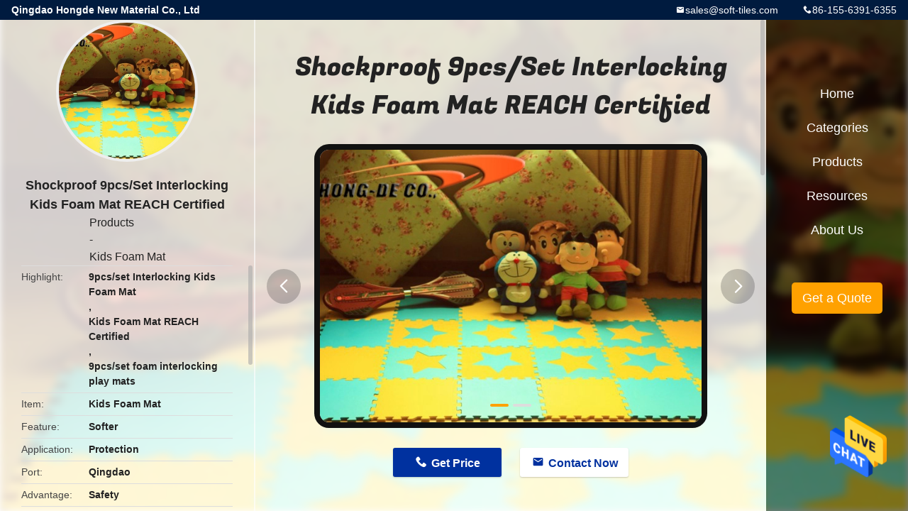

--- FILE ---
content_type: text/html
request_url: https://www.soft-tiles.com/sale-7907840-shockproof-9pcs-set-interlocking-kids-foam-mat-reach-certified.html
body_size: 9620
content:

<!DOCTYPE html>
<html lang="en">
<head>
	<meta charset="utf-8">
	<meta http-equiv="X-UA-Compatible" content="IE=edge">
	<meta name="viewport" content="width=device-width, initial-scale=1">
    <title>Shockproof  9pcs/Set Interlocking Kids Foam Mat REACH Certified</title>
    <meta name="keywords" content="9pcs/set Interlocking Kids Foam Mat, Kids Foam Mat REACH Certified, 9pcs/set foam interlocking play mats, Kids Foam Mat" />
    <meta name="description" content="High quality Shockproof  9pcs/Set Interlocking Kids Foam Mat REACH Certified from China, China's leading 9pcs/set Interlocking Kids Foam Mat product, with strict quality control Kids Foam Mat REACH Certified factories, producing high quality 9pcs/set foam interlocking play mats products." />
				<link rel='preload'
					  href=/photo/soft-tiles/sitetpl/style/common.css?ver=1630314965 as='style'><link type='text/css' rel='stylesheet'
					  href=/photo/soft-tiles/sitetpl/style/common.css?ver=1630314965 media='all'><meta property="og:title" content="Shockproof  9pcs/Set Interlocking Kids Foam Mat REACH Certified" />
<meta property="og:description" content="High quality Shockproof  9pcs/Set Interlocking Kids Foam Mat REACH Certified from China, China's leading 9pcs/set Interlocking Kids Foam Mat product, with strict quality control Kids Foam Mat REACH Certified factories, producing high quality 9pcs/set foam interlocking play mats products." />
<meta property="og:type" content="product" />
<meta property="og:availability" content="instock" />
<meta property="og:site_name" content="Qingdao Hongde New Material Co., Ltd" />
<meta property="og:url" content="https://www.soft-tiles.com/quality-7907840-shockproof-9pcs-set-interlocking-kids-foam-mat-reach-certified" />
<meta property="og:image" content="https://www.soft-tiles.com/photo/ps11977323-shockproof_9pcs_set_interlocking_kids_foam_mat_reach_certified.jpg" />
<link rel="canonical" href="https://www.soft-tiles.com/quality-7907840-shockproof-9pcs-set-interlocking-kids-foam-mat-reach-certified" />
<link rel="alternate" href="https://m.soft-tiles.com/quality-7907840-shockproof-9pcs-set-interlocking-kids-foam-mat-reach-certified" media="only screen and (max-width: 640px)" />
<style type="text/css">
/*<![CDATA[*/
.consent__cookie {position: fixed;top: 0;left: 0;width: 100%;height: 0%;z-index: 100000;}.consent__cookie_bg {position: fixed;top: 0;left: 0;width: 100%;height: 100%;background: #000;opacity: .6;display: none }.consent__cookie_rel {position: fixed;bottom:0;left: 0;width: 100%;background: #fff;display: -webkit-box;display: -ms-flexbox;display: flex;flex-wrap: wrap;padding: 24px 80px;-webkit-box-sizing: border-box;box-sizing: border-box;-webkit-box-pack: justify;-ms-flex-pack: justify;justify-content: space-between;-webkit-transition: all ease-in-out .3s;transition: all ease-in-out .3s }.consent__close {position: absolute;top: 20px;right: 20px;cursor: pointer }.consent__close svg {fill: #777 }.consent__close:hover svg {fill: #000 }.consent__cookie_box {flex: 1;word-break: break-word;}.consent__warm {color: #777;font-size: 16px;margin-bottom: 12px;line-height: 19px }.consent__title {color: #333;font-size: 20px;font-weight: 600;margin-bottom: 12px;line-height: 23px }.consent__itxt {color: #333;font-size: 14px;margin-bottom: 12px;display: -webkit-box;display: -ms-flexbox;display: flex;-webkit-box-align: center;-ms-flex-align: center;align-items: center }.consent__itxt i {display: -webkit-inline-box;display: -ms-inline-flexbox;display: inline-flex;width: 28px;height: 28px;border-radius: 50%;background: #e0f9e9;margin-right: 8px;-webkit-box-align: center;-ms-flex-align: center;align-items: center;-webkit-box-pack: center;-ms-flex-pack: center;justify-content: center }.consent__itxt svg {fill: #3ca860 }.consent__txt {color: #a6a6a6;font-size: 14px;margin-bottom: 8px;line-height: 17px }.consent__btns {display: -webkit-box;display: -ms-flexbox;display: flex;-webkit-box-orient: vertical;-webkit-box-direction: normal;-ms-flex-direction: column;flex-direction: column;-webkit-box-pack: center;-ms-flex-pack: center;justify-content: center;flex-shrink: 0;}.consent__btn {width: 280px;height: 40px;line-height: 40px;text-align: center;background: #3ca860;color: #fff;border-radius: 4px;margin: 8px 0;-webkit-box-sizing: border-box;box-sizing: border-box;cursor: pointer }.consent__btn:hover {background: #00823b }.consent__btn.empty {color: #3ca860;border: 1px solid #3ca860;background: #fff }.consent__btn.empty:hover {background: #3ca860;color: #fff }.open .consent__cookie_bg {display: block }.open .consent__cookie_rel {bottom: 0 }@media (max-width: 760px) {.consent__btns {width: 100%;align-items: center;}.consent__cookie_rel {padding: 20px 24px }}.consent__cookie.open {display: block;}.consent__cookie {display: none;}
/*]]>*/
</style>
<script type="text/javascript">
/*<![CDATA[*/
window.isvideotpl = 0;window.detailurl = '';
var isShowGuide=0;showGuideColor=0;var company_type = 4;var webim_domain = '';

var colorUrl = '';
var aisearch = 0;
var selfUrl = '';
window.playerReportUrl='/vod/view_count/report';
var query_string = ["Products","Detail"];
var g_tp = '';
var customtplcolor = 99706;
window.predomainsub = "";
/*]]>*/
</script>
</head>
<body>
<img src="/logo.gif" style="display:none" alt="logo"/>
    <div id="floatAd" style="z-index: 110000;position:absolute;right:30px;bottom:60px;height:79px;display: block;">
                                <a href="/webim/webim_tab.html" rel="nofollow" data-uid="14067" onclick= 'setwebimCookie(14067,7907840,4);' target="_blank">
            <img style="width: 80px;cursor: pointer;" alt='Send Message' src="/images/floatimage_chat.gif"/>
        </a>
                                </div>
<a style="display: none!important;" title="Qingdao Hongde New Material Co., Ltd" class="float-inquiry" href="/contactnow.html" onclick='setinquiryCookie("{\"showproduct\":1,\"pid\":\"7907840\",\"name\":\"Shockproof  9pcs\\/Set Interlocking Kids Foam Mat REACH Certified\",\"source_url\":\"\\/sale-7907840-shockproof-9pcs-set-interlocking-kids-foam-mat-reach-certified.html\",\"picurl\":\"\\/photo\\/pd11977323-shockproof_9pcs_set_interlocking_kids_foam_mat_reach_certified.jpg\",\"propertyDetail\":[[\"Item\",\"Kids Foam Mat\"],[\"Feature\",\"Softer\"],[\"Application\",\"Protection\"],[\"Port\",\"Qingdao\"]],\"company_name\":null,\"picurl_c\":\"\\/photo\\/pc11977323-shockproof_9pcs_set_interlocking_kids_foam_mat_reach_certified.jpg\",\"price\":\"$1.9-$2.9\",\"username\":\"\\u8d3e\\u7ecf\\u7406\",\"viewTime\":\"Last Login : 9 hours 21 minutes ago\",\"subject\":\"What is your best price for Shockproof  9pcs\\/Set Interlocking Kids Foam Mat REACH Certified\",\"countrycode\":\"DE\"}");'></a>
<style type="text/css">.vr-asidebox {position: fixed; bottom: 290px; left: 16px; width: 160px; height: 90px; background: #eee; overflow: hidden; border: 4px solid rgba(4, 120, 237, 0.24); box-shadow: 0px 8px 16px rgba(0, 0, 0, 0.08); border-radius: 8px; display: none; z-index: 1000; } .vr-small {position: fixed; bottom: 290px; left: 16px; width: 72px; height: 90px; background: url(/images/ctm_icon_vr.png) no-repeat center; background-size: 69.5px; overflow: hidden; display: none; cursor: pointer; z-index: 1000; display: block; text-decoration: none; } .vr-group {position: relative; } .vr-animate {width: 160px; height: 90px; background: #eee; position: relative; } .js-marquee {/*margin-right: 0!important;*/ } .vr-link {position: absolute; top: 0; left: 0; width: 100%; height: 100%; display: none; } .vr-mask {position: absolute; top: 0px; left: 0px; width: 100%; height: 100%; display: block; background: #000; opacity: 0.4; } .vr-jump {position: absolute; top: 0px; left: 0px; width: 100%; height: 100%; display: block; background: url(/images/ctm_icon_see.png) no-repeat center center; background-size: 34px; font-size: 0; } .vr-close {position: absolute; top: 50%; right: 0px; width: 16px; height: 20px; display: block; transform: translate(0, -50%); background: rgba(255, 255, 255, 0.6); border-radius: 4px 0px 0px 4px; cursor: pointer; } .vr-close i {position: absolute; top: 0px; left: 0px; width: 100%; height: 100%; display: block; background: url(/images/ctm_icon_left.png) no-repeat center center; background-size: 16px; } .vr-group:hover .vr-link {display: block; } .vr-logo {position: absolute; top: 4px; left: 4px; width: 50px; height: 14px; background: url(/images/ctm_icon_vrshow.png) no-repeat; background-size: 48px; }
</style>

<div class="detail-wrap">
    <header class="header_detail_99705_110 clearfix">
            <span class="top-company">
                Qingdao Hongde New Material Co., Ltd            </span>
                            <span class="top-phone iconfont icon-phone">86-155-6391-6355</span>
                        <a href="mailto:sales@soft-tiles.com" class="top-email iconfont icon-mail">sales@soft-tiles.com</a>
    </header>
    <div class="detail-main-wrap">
        <div class="detail_left_99705_111">
    <div class="left-top">
        <div class="img-cover">
            <img src="/photo/pc11977323-shockproof_9pcs_set_interlocking_kids_foam_mat_reach_certified.jpg" alt="Shockproof  9pcs/Set Interlocking Kids Foam Mat REACH Certified" />        </div>
        <h3 class="left-title">
            Shockproof  9pcs/Set Interlocking Kids Foam Mat REACH Certified        </h3>
        <div class="left-cate">
             <a title="Products" href="/products.html">Products</a> - <a title="China Kids Foam Mat Manufacturers" href="/supplier-122980-kids-foam-mat">Kids Foam Mat</a>        </div>
    </div>
    <div class="left-bottom">
        <ul>
                                    <li>
                <div class="detail-attr">Highlight</div>
                <div class="bottom-val">
                        <h2 style='display: inline-block;font-weight: bold;font-size: 14px;'>9pcs/set Interlocking Kids Foam Mat</h2>, <h2 style='display: inline-block;font-weight: bold;font-size: 14px;'>Kids Foam Mat REACH Certified</h2>, <h2 style='display: inline-block;font-weight: bold;font-size: 14px;'>9pcs/set foam interlocking play mats</h2>                </div>
            </li>
                                    <li>
                <div class="detail-attr">Item</div>
                <div class="bottom-val">
                    Kids Foam Mat                </div>
            </li>
                        <li>
                <div class="detail-attr">Feature</div>
                <div class="bottom-val">
                    Softer                </div>
            </li>
                        <li>
                <div class="detail-attr">Application</div>
                <div class="bottom-val">
                    Protection                </div>
            </li>
                        <li>
                <div class="detail-attr">Port</div>
                <div class="bottom-val">
                    Qingdao                </div>
            </li>
                        <li>
                <div class="detail-attr">Advantage</div>
                <div class="bottom-val">
                    Safety                </div>
            </li>
                        <li>
                <div class="detail-attr">Qty</div>
                <div class="bottom-val">
                    9pcs/set                </div>
            </li>
            
                        <li>
                <div class="detail-attr">Place of Origin</div>
                <div class="bottom-val">
                    China                </div>
            </li>
                        <li>
                <div class="detail-attr">Brand Name</div>
                <div class="bottom-val">
                    Soft-Tiles                </div>
            </li>
                        <li>
                <div class="detail-attr">Certification</div>
                <div class="bottom-val">
                    EN71, REACH, Formamide                </div>
            </li>
                        <li>
                <div class="detail-attr">Model Number</div>
                <div class="bottom-val">
                    12"x12"                </div>
            </li>
                                    <li>
                <div class="detail-attr">Minimum Order Quantity</div>
                <div class="bottom-val">
                    1000sets                </div>
            </li>
                        <li>
                <div class="detail-attr">Price</div>
                <div class="bottom-val">
                    $1.9-$2.9                </div>
            </li>
                        <li>
                <div class="detail-attr">Packaging Details</div>
                <div class="bottom-val">
                    10pcs/set                </div>
            </li>
                        <li>
                <div class="detail-attr">Delivery Time</div>
                <div class="bottom-val">
                    15 days after receiving the deposit                </div>
            </li>
                        <li>
                <div class="detail-attr">Payment Terms</div>
                <div class="bottom-val">
                    TT                </div>
            </li>
                        <li>
                <div class="detail-attr">Supply Ability</div>
                <div class="bottom-val">
                    100000set/week                </div>
            </li>
                    </ul>
    </div>
</div>
<!-- detail_center_99705_112 -->
<div class="detail_center_99705_112">
    <h1>
        Shockproof  9pcs/Set Interlocking Kids Foam Mat REACH Certified    </h1>
    <!-- 轮播 -->
    <div class="detail-slide">
        <ul class="bd">
                                        <li class="img-cover">
                    <img src="/photo/pl11977323-shockproof_9pcs_set_interlocking_kids_foam_mat_reach_certified.jpg" alt="Shockproof  9pcs/Set Interlocking Kids Foam Mat REACH Certified" />                </li>
                            <li class="img-cover">
                    <img src="/photo/pl11977322-shockproof_9pcs_set_interlocking_kids_foam_mat_reach_certified.jpg" alt="Shockproof  9pcs/Set Interlocking Kids Foam Mat REACH Certified" />                </li>
                    </ul>
        <div class="hd">
            <ul>
                <li class="on"></li>
            </ul>
            <a href="javascript:;" class="iconfont icon-previous prev comm-prev">
            <i class="innerdesc">button</i>
            </a>
            <a href="javascript:;" class="iconfont icon-next next comm-next">
            <i class="innerdesc">button</i>
            </a>
        </div>
    </div>
    <!-- 按钮 -->
    <div class="btn-list">
        <a rel="nofollow" target='_blank' href="/contactnow.html"
           onclick='setinquiryCookie("{\"showproduct\":1,\"pid\":\"7907840\",\"name\":\"Shockproof  9pcs\\/Set Interlocking Kids Foam Mat REACH Certified\",\"source_url\":\"\\/sale-7907840-shockproof-9pcs-set-interlocking-kids-foam-mat-reach-certified.html\",\"picurl\":\"\\/photo\\/pd11977323-shockproof_9pcs_set_interlocking_kids_foam_mat_reach_certified.jpg\",\"propertyDetail\":[[\"Item\",\"Kids Foam Mat\"],[\"Feature\",\"Softer\"],[\"Application\",\"Protection\"],[\"Port\",\"Qingdao\"]],\"company_name\":null,\"picurl_c\":\"\\/photo\\/pc11977323-shockproof_9pcs_set_interlocking_kids_foam_mat_reach_certified.jpg\",\"price\":\"$1.9-$2.9\",\"username\":\"\\u8d3e\\u7ecf\\u7406\",\"viewTime\":\"Last Login : 3 hours 21 minutes ago\",\"subject\":\"Please send me more information on your Shockproof  9pcs\\/Set Interlocking Kids Foam Mat REACH Certified\",\"countrycode\":\"DE\"}");' class="iconfont icon-phone">Get Price</a>
        <a rel="nofollow" target='_blank' href="/contactnow.html"
           onclick='setinquiryCookie("{\"showproduct\":1,\"pid\":\"7907840\",\"name\":\"Shockproof  9pcs\\/Set Interlocking Kids Foam Mat REACH Certified\",\"source_url\":\"\\/sale-7907840-shockproof-9pcs-set-interlocking-kids-foam-mat-reach-certified.html\",\"picurl\":\"\\/photo\\/pd11977323-shockproof_9pcs_set_interlocking_kids_foam_mat_reach_certified.jpg\",\"propertyDetail\":[[\"Item\",\"Kids Foam Mat\"],[\"Feature\",\"Softer\"],[\"Application\",\"Protection\"],[\"Port\",\"Qingdao\"]],\"company_name\":null,\"picurl_c\":\"\\/photo\\/pc11977323-shockproof_9pcs_set_interlocking_kids_foam_mat_reach_certified.jpg\",\"price\":\"$1.9-$2.9\",\"username\":\"\\u8d3e\\u7ecf\\u7406\",\"viewTime\":\"Last Login : 3 hours 21 minutes ago\",\"subject\":\"Please send me more information on your Shockproof  9pcs\\/Set Interlocking Kids Foam Mat REACH Certified\",\"countrycode\":\"DE\"}");' class="iconfont icon-mail">Contact Now</a>
    </div>
    <!-- detail_center_richtext_114 -->
    <div class="detail_center_richtext_114">
        <h1><span style="font-size:16px;"><strong><span style="color:#000000;"><span style="font-family:arial,helvetica,sans-serif;">12&quot;X12&#39; Eva Foam Interlocking Kids Mats<u> </u></span></span></strong></span></h1>

<table border="1" cellpadding="0" cellspacing="0" style="width: 685px;">
	<colgroup>
		<col />
	</colgroup>
	<tbody>
		<tr>
			<td style="width: 679px;"><span style="color:#000000;"><span style="font-size:14px;"><span style="font-family:arial,helvetica,sans-serif;">FEATURES</span></span></span></td>
		</tr>
		<tr>
			<td style="width: 679px;"><span style="color:#000000;"><span style="font-size:14px;"><span style="font-family:arial,helvetica,sans-serif;">Closed Cell High Density foam helps resist moisture</span></span></span></td>
		</tr>
		<tr>
			<td style="width: 679px;"><span style="color:#000000;"><span style="font-size:14px;"><span style="font-family:arial,helvetica,sans-serif;">Flexible and Extremely Durable</span></span></span></td>
		</tr>
		<tr>
			<td style="width: 679px;"><span style="color:#000000;"><span style="font-size:14px;"><span style="font-family:arial,helvetica,sans-serif;">Shock Absorbent</span></span></span></td>
		</tr>
	</tbody>
</table>

<p><span style="color:#000000;"><span style="font-size:14px;"><span style="font-family:arial,helvetica,sans-serif;">Using soft EVA foam mats providing a fun, cushioned surface for your little one. Made of 12&quot;X12&quot; interlocking foam pieces, the mats create a soft base for creative play, insulate your child from cold floors, and add a great contemporary look to any room</span></span></span></p>

<p>&nbsp;</p>

<p><span style="font-size:16px;"><span style="color:#000000;"><span style="font-family:arial,helvetica,sans-serif;"><strong>Product advantage:</strong></span></span></span></p>

<p>&nbsp;</p>

<p><span style="color:#000000;"><span style="font-size:14px;"><span style="font-family:arial,helvetica,sans-serif;">1. Water resistance : Sealing foam structure, non absorbent, damp proof, good resistance to water</span></span></span></p>

<p><span style="color:#000000;"><span style="font-size:14px;"><span style="font-family:arial,helvetica,sans-serif;">2. Processability : non-joint , it is easy to hot pressing, cutting, coating and fit closely .</span></span></span></p>

<p><span style="color:#000000;"><span style="font-size:14px;"><span style="font-family:arial,helvetica,sans-serif;">3. Shockproof : It has good resilience , high toughness and good buffer function .</span></span></span></p>

<p><span style="color:#000000;"><span style="font-size:14px;"><span style="font-family:arial,helvetica,sans-serif;">4. Environmental protection : No peculiar smell and non-pollution.</span></span></span></p>

<p>&nbsp;</p>

<div>
<p><span style="font-size:16px;"><span style="color:#000000;"><span style="font-family:arial,helvetica,sans-serif;"><strong>Eva Foam</strong></span></span></span></p>
</div>

<p>&nbsp;</p>

<div>
<p><span style="color:#000000;"><span style="font-size:14px;"><span style="font-family:arial,helvetica,sans-serif;"><strong>What to Know Before Purchasing EVA Foam</strong></span></span></span></p>

<p>&nbsp;</p>

<p><span style="color:#000000;"><span style="font-size:14px;"><span style="font-family:arial,helvetica,sans-serif;">EVA Foam is a firm closed-cell foam with a softer, more rubbery feel than our polyethylene (cross-poly) offering. Its surface squishes down when you press your fingers into it, quickly bouncing right back into place. The firm structure and UV resistance of EVA foam makes it a great material for outdoor applications, and it is also popular for use as a Cosplay material. It weighs 2 lbs/ft&sup3;, and is commonly used for products like decking on boats, surfboards, knee pads, helmet padding, insulating hot tubs, shin guards and excercise mats.</span></span></span></p>
</div>    </div>
            <div class="tags">
            <span>Tags:</span>
                            <h2>
                    <a title="interlocking tiles" href="/buy-interlocking_tiles.html">interlocking tiles</a>                </h2>
                            <h2>
                    <a title="EVA mat" href="/buy-eva_mat.html">EVA mat</a>                </h2>
                            <h2>
                    <a title="Aphabet puzzle mat" href="/buy-aphabet_puzzle_mat.html">Aphabet puzzle mat</a>                </h2>
                                </div>
        <!-- detail_related_cases_115 -->
    <div class="detail_related_cases_115">
        <div class="wrap">
            <!-- 标题 -->
                            <div class="comm-title">
                    <div class="title-text">Related Products</div>
                    <p>
                        Our products are sold all over the world, you can rest assured.                    </p>
                </div>
                        <!-- 轮播 -->
            <div class="slide">
                <ul class="bd clearfix">
                                        <li class="clearfix">
                        <div class="bd-wrap">
                                                        <a class="img-contain " title="1/2&amp;quot; EVA Wood Effect Foam Interlocking Floor Tiles Europe Popular" href="/sale-7907934-1-2-eva-wood-effect-foam-interlocking-floor-tiles-europe-popular.html"><img alt="1/2&amp;quot; EVA Wood Effect Foam Interlocking Floor Tiles Europe Popular" class="lazyi" data-original="/photo/pc11977351-1_2_eva_wood_effect_foam_interlocking_floor_tiles_europe_popular.jpg" src="/images/load_icon.gif" /></a>                            <h2 class="case-title">
                                <a class="title-link" title="1/2&amp;quot; EVA Wood Effect Foam Interlocking Floor Tiles Europe Popular" href="/sale-7907934-1-2-eva-wood-effect-foam-interlocking-floor-tiles-europe-popular.html">1/2&quot; EVA Wood Effect Foam Interlocking Floor Tiles Europe Popular</a>                            </h2>
                        </div>
                    </li>
                                        <li class="clearfix">
                        <div class="bd-wrap">
                                                        <a class="img-contain " title="12&amp;#039;X12&amp;quot; 0.02~0.025mm Heat Transfer Eva Kids Foam Mat" href="/sale-7939189-12-x12-0-02-0-025mm-heat-transfer-eva-kids-foam-mat.html"><img alt="12&amp;#039;X12&amp;quot; 0.02~0.025mm Heat Transfer Eva Kids Foam Mat" class="lazyi" data-original="/photo/pc12048163-12_x12_0_02_0_025mm_heat_transfer_eva_kids_foam_mat.jpg" src="/images/load_icon.gif" /></a>                            <h2 class="case-title">
                                <a class="title-link" title="12&amp;#039;X12&amp;quot; 0.02~0.025mm Heat Transfer Eva Kids Foam Mat" href="/sale-7939189-12-x12-0-02-0-025mm-heat-transfer-eva-kids-foam-mat.html">12&#039;X12&quot; 0.02~0.025mm Heat Transfer Eva Kids Foam Mat</a>                            </h2>
                        </div>
                    </li>
                                        <li class="clearfix">
                        <div class="bd-wrap">
                                                        <a class="img-contain " title="30x30cm Foam Floor Alphabet And Number Puzzle Mat Safety Softer Easy To Clean" href="/sale-7907914-30x30cm-foam-floor-alphabet-and-number-puzzle-mat-safety-softer-easy-to-clean.html"><img alt="30x30cm Foam Floor Alphabet And Number Puzzle Mat Safety Softer Easy To Clean" class="lazyi" data-original="/photo/pc11977186-30x30cm_foam_floor_alphabet_and_number_puzzle_mat_safety_softer_easy_to_clean.jpg" src="/images/load_icon.gif" /></a>                            <h2 class="case-title">
                                <a class="title-link" title="30x30cm Foam Floor Alphabet And Number Puzzle Mat Safety Softer Easy To Clean" href="/sale-7907914-30x30cm-foam-floor-alphabet-and-number-puzzle-mat-safety-softer-easy-to-clean.html">30x30cm Foam Floor Alphabet And Number Puzzle Mat Safety Softer Easy To Clean</a>                            </h2>
                        </div>
                    </li>
                                        <li class="clearfix">
                        <div class="bd-wrap">
                                                        <a class="img-contain " title="Non Toxic 10mm 12inx12in Kids Foam Mat Playroom Flooring" href="/sale-7907905-non-toxic-10mm-12inx12in-kids-foam-mat-playroom-flooring.html"><img alt="Non Toxic 10mm 12inx12in Kids Foam Mat Playroom Flooring" class="lazyi" data-original="/photo/pc11977433-non_toxic_10mm_12inx12in_kids_foam_mat_playroom_flooring.jpg" src="/images/load_icon.gif" /></a>                            <h2 class="case-title">
                                <a class="title-link" title="Non Toxic 10mm 12inx12in Kids Foam Mat Playroom Flooring" href="/sale-7907905-non-toxic-10mm-12inx12in-kids-foam-mat-playroom-flooring.html">Non Toxic 10mm 12inx12in Kids Foam Mat Playroom Flooring</a>                            </h2>
                        </div>
                    </li>
                                        <li class="clearfix">
                        <div class="bd-wrap">
                                                        <a class="img-contain " title="CE Certified 1cm Thick Numbers And Letters Foam Mats Childrens Play Mat Tiles" href="/sale-7907848-ce-certified-1cm-thick-numbers-and-letters-foam-mats-childrens-play-mat-tiles.html"><img alt="CE Certified 1cm Thick Numbers And Letters Foam Mats Childrens Play Mat Tiles" class="lazyi" data-original="/photo/pc11977228-ce_certified_1cm_thick_numbers_and_letters_foam_mats_childrens_play_mat_tiles.jpg" src="/images/load_icon.gif" /></a>                            <h2 class="case-title">
                                <a class="title-link" title="CE Certified 1cm Thick Numbers And Letters Foam Mats Childrens Play Mat Tiles" href="/sale-7907848-ce-certified-1cm-thick-numbers-and-letters-foam-mats-childrens-play-mat-tiles.html">CE Certified 1cm Thick Numbers And Letters Foam Mats Childrens Play Mat Tiles</a>                            </h2>
                        </div>
                    </li>
                                        <li class="clearfix">
                        <div class="bd-wrap">
                                                        <a class="img-contain " title="Lead Free 30X30cm 12mm Kids Foam Mat Educational Floor Mats" href="/sale-7907846-lead-free-30x30cm-12mm-kids-foam-mat-educational-floor-mats.html"><img alt="Lead Free 30X30cm 12mm Kids Foam Mat Educational Floor Mats" class="lazyi" data-original="/photo/pc11977230-lead_free_30x30cm_12mm_kids_foam_mat_educational_floor_mats.jpg" src="/images/load_icon.gif" /></a>                            <h2 class="case-title">
                                <a class="title-link" title="Lead Free 30X30cm 12mm Kids Foam Mat Educational Floor Mats" href="/sale-7907846-lead-free-30x30cm-12mm-kids-foam-mat-educational-floor-mats.html">Lead Free 30X30cm 12mm Kids Foam Mat Educational Floor Mats</a>                            </h2>
                        </div>
                    </li>
                                    </ul>
                <div class="hd comm-hd">
                    <div class="comm-hd-btns">
                        <a href="javascript:;" class="prev comm-prev iconfont icon-previous"><span class="innerdesc">描述</span></a>
                        <a href="javascript:;" class="next comm-next iconfont icon-next"><span class="innerdesc">描述</span></a>
                    </div>
                </div>
            </div>
        </div>
    </div>
</div>
<!-- detail_right_99705_113 -->
<div class="detail_right_99705_113">
    <ul class="nav">
        <li>
            <a title="Home" href="/">Home</a>        </li>
        <li>
                            <a href="javascript:;" title="Categories">Categories</a>
                        <div class="second">
                <a title="China Gym Foam Mat Manufacturers" href="/supplier-122977-gym-foam-mat">Gym Foam Mat</a><a title="China Interlocking Foam Mat Manufacturers" href="/supplier-122978-interlocking-foam-mat">Interlocking Foam Mat</a><a title="China Interlocking Floor Tiles Manufacturers" href="/supplier-4117908-interlocking-floor-tiles">Interlocking Floor Tiles</a><a title="China Roll Foam Mat Manufacturers" href="/supplier-122992-roll-foam-mat">Roll Foam Mat</a><a title="China Entrance Mat Manufacturers" href="/supplier-4762117-entrance-mat">Entrance Mat</a><a title="China Yoga Foam Mat Manufacturers" href="/supplier-122985-yoga-foam-mat">Yoga Foam Mat</a><a title="China Polyester Area Rugs Manufacturers" href="/supplier-122989-polyester-area-rugs">Polyester Area Rugs</a><a title="China Kids Foam Mat Manufacturers" href="/supplier-122980-kids-foam-mat">Kids Foam Mat</a><a title="China Puzzle Foam Mat Manufacturers" href="/supplier-436854-puzzle-foam-mat">Puzzle Foam Mat</a><a title="China Anti Fatigue Foam Mat Manufacturers" href="/supplier-122996-anti-fatigue-foam-mat">Anti Fatigue Foam Mat</a><a title="China Martial Arts Training Equipment Manufacturers" href="/supplier-436814-martial-arts-training-equipment">Martial Arts Training Equipment</a><a title="China 3D Foam Wall Stickers Manufacturers" href="/supplier-135669-3d-foam-wall-stickers">3D Foam Wall Stickers</a><a title="China Kids Foam Toy Manufacturers" href="/supplier-122993-kids-foam-toy">Kids Foam Toy</a><a title="China Foam Material Manufacturers" href="/supplier-122986-foam-material">Foam Material</a><a title="China Garage Door Seal Strip Manufacturers" href="/supplier-4768467-garage-door-seal-strip">Garage Door Seal Strip</a>            </div>
        </li>
        <li>
                            <a title="Products" href="/products.html">Products</a>                    </li>
        <li>
                         <a href="javascript:;" title="Resources"> Resources</a>
            <div class="second">
                <a target="_self" title="Latest company news about News" href="/news.html">News</a>                <a title="" href="/resource-143.html">FAQ</a>            
            </div>
                    </li>
        <li>
            <a title="About Us" href="/aboutus.html">About Us</a>            <div class="second">
                <a title="About Us" href="/aboutus.html">company profile</a>                                    <a title="Factory Tour" href="/factory.html">Factory Tour</a>                               
                <a title="Quality Control" href="/quality.html">Quality Control</a>                <a title="contact" href="/contactus.html">Contact Us</a>            </div>
        </li>
            </ul>
    <div class="quote">
        <a target='_blank' title="Get a Quote" href="/contactnow.html" onclick='setinquiryCookie("{\"showproduct\":1,\"pid\":\"7907840\",\"name\":\"Shockproof  9pcs\\/Set Interlocking Kids Foam Mat REACH Certified\",\"source_url\":\"\\/sale-7907840-shockproof-9pcs-set-interlocking-kids-foam-mat-reach-certified.html\",\"picurl\":\"\\/photo\\/pd11977323-shockproof_9pcs_set_interlocking_kids_foam_mat_reach_certified.jpg\",\"propertyDetail\":[[\"Item\",\"Kids Foam Mat\"],[\"Feature\",\"Softer\"],[\"Application\",\"Protection\"],[\"Port\",\"Qingdao\"]],\"company_name\":null,\"picurl_c\":\"\\/photo\\/pc11977323-shockproof_9pcs_set_interlocking_kids_foam_mat_reach_certified.jpg\",\"price\":\"$1.9-$2.9\",\"username\":\"\\u8d3e\\u7ecf\\u7406\",\"viewTime\":\"Last Login : 3 hours 21 minutes ago\",\"subject\":\"Please send me more information on your Shockproof  9pcs\\/Set Interlocking Kids Foam Mat REACH Certified\",\"countrycode\":\"DE\"}");' rel="nofollow">Get a Quote</a>
    </div>
</div>    </div>
</div>
			<script type='text/javascript' src='/js/jquery.js'></script>
					  <script type='text/javascript' src='/js/common_99706.js'></script><script type="text/javascript"> (function() {var e = document.createElement('script'); e.type = 'text/javascript'; e.async = true; e.src = '/stats.js'; var s = document.getElementsByTagName('script')[0]; s.parentNode.insertBefore(e, s); })(); </script><noscript><img style="display:none" src="/stats.php" width=0 height=0 rel="nofollow"/></noscript>
<script type="text/javascript">
/*<![CDATA[*/

									var htmlContent = `
								<div class="consent__cookie">
									<div class="consent__cookie_bg"></div>
									<div class="consent__cookie_rel">
										<div class="consent__close" onclick="allConsentNotGranted()">
											<svg t="1709102891149" class="icon" viewBox="0 0 1024 1024" version="1.1" xmlns="http://www.w3.org/2000/svg" p-id="3596" xmlns:xlink="http://www.w3.org/1999/xlink" width="32" height="32">
												<path d="M783.36 195.2L512 466.56 240.64 195.2a32 32 0 0 0-45.44 45.44L466.56 512l-271.36 271.36a32 32 0 0 0 45.44 45.44L512 557.44l271.36 271.36a32 32 0 0 0 45.44-45.44L557.44 512l271.36-271.36a32 32 0 0 0-45.44-45.44z" fill="#2C2C2C" p-id="3597"></path>
											</svg>
										</div>
										<div class="consent__cookie_box">
											<div class="consent__warm">Welcome to soft-tiles.com</div>
											<div class="consent__title">soft-tiles.com asks for your consent to use your personal data to:</div>
											<div class="consent__itxt"><i><svg t="1707012116255" class="icon" viewBox="0 0 1024 1024" version="1.1" xmlns="http://www.w3.org/2000/svg" p-id="11708" xmlns:xlink="http://www.w3.org/1999/xlink" width="20" height="20">
														<path d="M768 890.88H256a90.88 90.88 0 0 1-81.28-50.56 94.08 94.08 0 0 1 7.04-99.2A412.16 412.16 0 0 1 421.12 576a231.68 231.68 0 1 1 181.76 0 412.16 412.16 0 0 1 241.92 163.2 94.08 94.08 0 0 1 7.04 99.2 90.88 90.88 0 0 1-83.84 52.48zM512 631.68a344.96 344.96 0 0 0-280.96 146.56 30.08 30.08 0 0 0 0 32.64 26.88 26.88 0 0 0 24.32 16H768a26.88 26.88 0 0 0 24.32-16 30.08 30.08 0 0 0 0-32.64A344.96 344.96 0 0 0 512 631.68z m0-434.56a167.68 167.68 0 1 0 167.68 167.68A167.68 167.68 0 0 0 512 197.12z" p-id="11709"></path>
													</svg></i>Personalised advertising and content, advertising and content measurement, audience research and services development</div>
											<div class="consent__itxt"><i><svg t="1709102557526" class="icon" viewBox="0 0 1024 1024" version="1.1" xmlns="http://www.w3.org/2000/svg" p-id="2631" xmlns:xlink="http://www.w3.org/1999/xlink" width="20" height="20">
														<path d="M876.8 320H665.6c-70.4 0-128 57.6-128 128v358.4c0 70.4 57.6 128 128 128h211.2c70.4 0 128-57.6 128-128V448c0-70.4-57.6-128-128-128z m-211.2 64h211.2c32 0 64 25.6 64 64v320H608V448c0-38.4 25.6-64 57.6-64z m211.2 480H665.6c-25.6 0-44.8-12.8-57.6-38.4h320c-6.4 25.6-25.6 38.4-51.2 38.4z" p-id="2632"></path>
														<path d="M499.2 704c0-19.2-12.8-32-32-32H140.8c-19.2 0-38.4-19.2-38.4-38.4V224c0-19.2 19.2-32 38.4-32H768c19.2 0 38.4 19.2 38.4 38.4v38.4c0 19.2 12.8 32 32 32s32-12.8 32-32V224c0-51.2-44.8-96-102.4-96H140.8c-57.6 0-102.4 44.8-102.4 96v409.6c0 57.6 44.8 102.4 102.4 102.4h326.4c25.6 0 32-19.2 32-32z m0 64H326.4c-19.2 0-32 12.8-32 32s12.8 32 32 32h166.4c19.2 0 32-12.8 32-32s-12.8-32-25.6-32z" p-id="2633"></path>
													</svg></i>Store and/or access information on a device</div>
											<div class="consent__txt">Your personal data will be processed and information from your device (cookies, unique identifiers, and other device data) may be stored by, accessed by and shared with 135 TCF vendor(s) and 65 ad partner(s), or used specifically by this site or app.</div>
											<div class="consent__txt">Some vendors may process your personal data on the basis of legitimate interest, which you can object to by do not consent. Contact our platform customer service, you can also withdraw your consent.</div>


										</div>
										<div class="consent__btns">
											<span class="consent__btn" onclick="allConsentGranted()">Consent</span>
											<span class="consent__btn empty" onclick="allConsentNotGranted()">Do not consent</span>
										</div>
									</div>
								</div>
							`;
							var newElement = document.createElement('div');
							newElement.innerHTML = htmlContent;
							document.body.appendChild(newElement);
							var consent__cookie = {
								init:function(){},
								open:function(){
									document.querySelector('.consent__cookie').className = 'consent__cookie open';
									document.body.style.overflow = 'hidden';
								},
								close:function(){
									document.querySelector('.consent__cookie').className = 'consent__cookie';
									document.body.style.overflow = '';
								}
							};
		
jQuery(function($) {
floatAd('#floatAd', 2);
});
/*]]>*/
</script>
<script type="application/ld+json">
[
    {
        "@context": "https://schema.org/",
        "@type": "Product",
        "@id": "7907840",
        "name": "Shockproof  9pcs/Set Interlocking Kids Foam Mat REACH Certified",
        "description": "Shockproof  9pcs/Set Interlocking Kids Foam Mat REACH Certified, Find Complete Details about Shockproof  9pcs/Set Interlocking Kids Foam Mat REACH Certified from Qingdao Hongde New Material Co., Ltd Supplier or Manufacturer on soft-tiles.com",
        "image": [
            "https://www.soft-tiles.com/photo/pl11977323-shockproof_9pcs_set_interlocking_kids_foam_mat_reach_certified.jpg",
            "https://www.soft-tiles.com/photo/pl11977322-shockproof_9pcs_set_interlocking_kids_foam_mat_reach_certified.jpg"
        ],
        "sku": "12\"x12\"",
        "mpn": "7907840-00",
        "brand": {
            "@type": "Brand",
            "name": "Qingdao Hongde New Material Co., Ltd"
        },
        "offers": {
            "@type": "Offer",
            "url": "https://www.soft-tiles.com/quality-7907840-shockproof-9pcs-set-interlocking-kids-foam-mat-reach-certified",
            "offerCount": 1000,
            "availability": "https://schema.org/InStock",
            "priceCurrency": "USD",
            "price": "1.90",
            "priceValidUntil": "2026-07-06"
        },
        "review": {
            "@type": "Review",
            "author": {
                "@type": "Person",
                "name": "anonymous"
            },
            "reviewRating": {
                "@type": "Rating",
                "ratingValue": "4.8",
                "bestRating": 5
            }
        }
    },
    {
        "@context": "https://schema.org/",
        "@type": "ImageObject",
        "contentUrl": "https://www.soft-tiles.com/photo/pl11977323-shockproof_9pcs_set_interlocking_kids_foam_mat_reach_certified.jpg",
        "creditText": "soft-tiles.com",
        "creator": {
            "@type": "Person",
            "name": "Qingdao Hongde New Material Co., Ltd"
        }
    },
    {
        "@context": "https://schema.org/",
        "@type": "BreadcrumbList",
        "itemListElement": [
            {
                "@type": "ListItem",
                "position": 1,
                "name": "Products",
                "item": "https://www.soft-tiles.com/products.html"
            },
            {
                "@type": "ListItem",
                "position": 2,
                "name": "Kids Foam Mat",
                "item": "https://www.soft-tiles.com/supplier-122980-kids-foam-mat"
            }
        ]
    }
]
</script></body>
</html>
<!-- static:2025-07-06 19:21:36 -->
